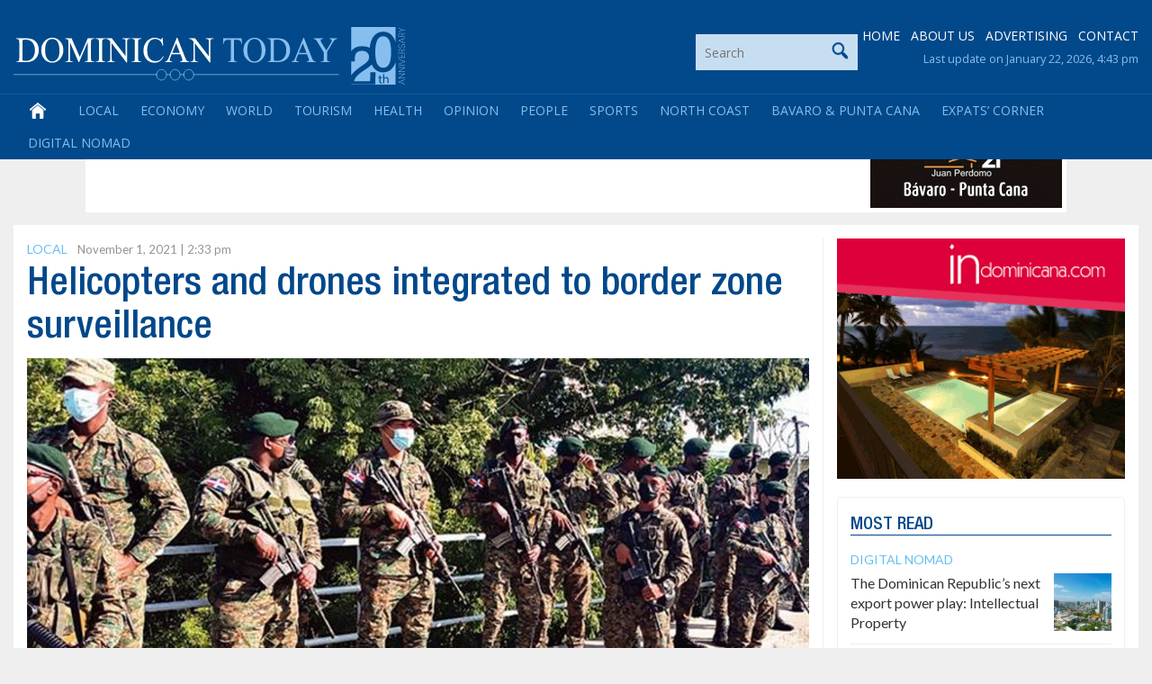

--- FILE ---
content_type: text/html; charset=utf-8
request_url: https://www.google.com/recaptcha/api2/anchor?ar=1&k=6LdzfT0UAAAAAEBCImRDcoCYUpaTSHO6GO0hK7UT&co=aHR0cHM6Ly9kb21pbmljYW50b2RheS5jb206NDQz&hl=en&v=PoyoqOPhxBO7pBk68S4YbpHZ&theme=light&size=normal&anchor-ms=20000&execute-ms=30000&cb=1yk77ebx532j
body_size: 49480
content:
<!DOCTYPE HTML><html dir="ltr" lang="en"><head><meta http-equiv="Content-Type" content="text/html; charset=UTF-8">
<meta http-equiv="X-UA-Compatible" content="IE=edge">
<title>reCAPTCHA</title>
<style type="text/css">
/* cyrillic-ext */
@font-face {
  font-family: 'Roboto';
  font-style: normal;
  font-weight: 400;
  font-stretch: 100%;
  src: url(//fonts.gstatic.com/s/roboto/v48/KFO7CnqEu92Fr1ME7kSn66aGLdTylUAMa3GUBHMdazTgWw.woff2) format('woff2');
  unicode-range: U+0460-052F, U+1C80-1C8A, U+20B4, U+2DE0-2DFF, U+A640-A69F, U+FE2E-FE2F;
}
/* cyrillic */
@font-face {
  font-family: 'Roboto';
  font-style: normal;
  font-weight: 400;
  font-stretch: 100%;
  src: url(//fonts.gstatic.com/s/roboto/v48/KFO7CnqEu92Fr1ME7kSn66aGLdTylUAMa3iUBHMdazTgWw.woff2) format('woff2');
  unicode-range: U+0301, U+0400-045F, U+0490-0491, U+04B0-04B1, U+2116;
}
/* greek-ext */
@font-face {
  font-family: 'Roboto';
  font-style: normal;
  font-weight: 400;
  font-stretch: 100%;
  src: url(//fonts.gstatic.com/s/roboto/v48/KFO7CnqEu92Fr1ME7kSn66aGLdTylUAMa3CUBHMdazTgWw.woff2) format('woff2');
  unicode-range: U+1F00-1FFF;
}
/* greek */
@font-face {
  font-family: 'Roboto';
  font-style: normal;
  font-weight: 400;
  font-stretch: 100%;
  src: url(//fonts.gstatic.com/s/roboto/v48/KFO7CnqEu92Fr1ME7kSn66aGLdTylUAMa3-UBHMdazTgWw.woff2) format('woff2');
  unicode-range: U+0370-0377, U+037A-037F, U+0384-038A, U+038C, U+038E-03A1, U+03A3-03FF;
}
/* math */
@font-face {
  font-family: 'Roboto';
  font-style: normal;
  font-weight: 400;
  font-stretch: 100%;
  src: url(//fonts.gstatic.com/s/roboto/v48/KFO7CnqEu92Fr1ME7kSn66aGLdTylUAMawCUBHMdazTgWw.woff2) format('woff2');
  unicode-range: U+0302-0303, U+0305, U+0307-0308, U+0310, U+0312, U+0315, U+031A, U+0326-0327, U+032C, U+032F-0330, U+0332-0333, U+0338, U+033A, U+0346, U+034D, U+0391-03A1, U+03A3-03A9, U+03B1-03C9, U+03D1, U+03D5-03D6, U+03F0-03F1, U+03F4-03F5, U+2016-2017, U+2034-2038, U+203C, U+2040, U+2043, U+2047, U+2050, U+2057, U+205F, U+2070-2071, U+2074-208E, U+2090-209C, U+20D0-20DC, U+20E1, U+20E5-20EF, U+2100-2112, U+2114-2115, U+2117-2121, U+2123-214F, U+2190, U+2192, U+2194-21AE, U+21B0-21E5, U+21F1-21F2, U+21F4-2211, U+2213-2214, U+2216-22FF, U+2308-230B, U+2310, U+2319, U+231C-2321, U+2336-237A, U+237C, U+2395, U+239B-23B7, U+23D0, U+23DC-23E1, U+2474-2475, U+25AF, U+25B3, U+25B7, U+25BD, U+25C1, U+25CA, U+25CC, U+25FB, U+266D-266F, U+27C0-27FF, U+2900-2AFF, U+2B0E-2B11, U+2B30-2B4C, U+2BFE, U+3030, U+FF5B, U+FF5D, U+1D400-1D7FF, U+1EE00-1EEFF;
}
/* symbols */
@font-face {
  font-family: 'Roboto';
  font-style: normal;
  font-weight: 400;
  font-stretch: 100%;
  src: url(//fonts.gstatic.com/s/roboto/v48/KFO7CnqEu92Fr1ME7kSn66aGLdTylUAMaxKUBHMdazTgWw.woff2) format('woff2');
  unicode-range: U+0001-000C, U+000E-001F, U+007F-009F, U+20DD-20E0, U+20E2-20E4, U+2150-218F, U+2190, U+2192, U+2194-2199, U+21AF, U+21E6-21F0, U+21F3, U+2218-2219, U+2299, U+22C4-22C6, U+2300-243F, U+2440-244A, U+2460-24FF, U+25A0-27BF, U+2800-28FF, U+2921-2922, U+2981, U+29BF, U+29EB, U+2B00-2BFF, U+4DC0-4DFF, U+FFF9-FFFB, U+10140-1018E, U+10190-1019C, U+101A0, U+101D0-101FD, U+102E0-102FB, U+10E60-10E7E, U+1D2C0-1D2D3, U+1D2E0-1D37F, U+1F000-1F0FF, U+1F100-1F1AD, U+1F1E6-1F1FF, U+1F30D-1F30F, U+1F315, U+1F31C, U+1F31E, U+1F320-1F32C, U+1F336, U+1F378, U+1F37D, U+1F382, U+1F393-1F39F, U+1F3A7-1F3A8, U+1F3AC-1F3AF, U+1F3C2, U+1F3C4-1F3C6, U+1F3CA-1F3CE, U+1F3D4-1F3E0, U+1F3ED, U+1F3F1-1F3F3, U+1F3F5-1F3F7, U+1F408, U+1F415, U+1F41F, U+1F426, U+1F43F, U+1F441-1F442, U+1F444, U+1F446-1F449, U+1F44C-1F44E, U+1F453, U+1F46A, U+1F47D, U+1F4A3, U+1F4B0, U+1F4B3, U+1F4B9, U+1F4BB, U+1F4BF, U+1F4C8-1F4CB, U+1F4D6, U+1F4DA, U+1F4DF, U+1F4E3-1F4E6, U+1F4EA-1F4ED, U+1F4F7, U+1F4F9-1F4FB, U+1F4FD-1F4FE, U+1F503, U+1F507-1F50B, U+1F50D, U+1F512-1F513, U+1F53E-1F54A, U+1F54F-1F5FA, U+1F610, U+1F650-1F67F, U+1F687, U+1F68D, U+1F691, U+1F694, U+1F698, U+1F6AD, U+1F6B2, U+1F6B9-1F6BA, U+1F6BC, U+1F6C6-1F6CF, U+1F6D3-1F6D7, U+1F6E0-1F6EA, U+1F6F0-1F6F3, U+1F6F7-1F6FC, U+1F700-1F7FF, U+1F800-1F80B, U+1F810-1F847, U+1F850-1F859, U+1F860-1F887, U+1F890-1F8AD, U+1F8B0-1F8BB, U+1F8C0-1F8C1, U+1F900-1F90B, U+1F93B, U+1F946, U+1F984, U+1F996, U+1F9E9, U+1FA00-1FA6F, U+1FA70-1FA7C, U+1FA80-1FA89, U+1FA8F-1FAC6, U+1FACE-1FADC, U+1FADF-1FAE9, U+1FAF0-1FAF8, U+1FB00-1FBFF;
}
/* vietnamese */
@font-face {
  font-family: 'Roboto';
  font-style: normal;
  font-weight: 400;
  font-stretch: 100%;
  src: url(//fonts.gstatic.com/s/roboto/v48/KFO7CnqEu92Fr1ME7kSn66aGLdTylUAMa3OUBHMdazTgWw.woff2) format('woff2');
  unicode-range: U+0102-0103, U+0110-0111, U+0128-0129, U+0168-0169, U+01A0-01A1, U+01AF-01B0, U+0300-0301, U+0303-0304, U+0308-0309, U+0323, U+0329, U+1EA0-1EF9, U+20AB;
}
/* latin-ext */
@font-face {
  font-family: 'Roboto';
  font-style: normal;
  font-weight: 400;
  font-stretch: 100%;
  src: url(//fonts.gstatic.com/s/roboto/v48/KFO7CnqEu92Fr1ME7kSn66aGLdTylUAMa3KUBHMdazTgWw.woff2) format('woff2');
  unicode-range: U+0100-02BA, U+02BD-02C5, U+02C7-02CC, U+02CE-02D7, U+02DD-02FF, U+0304, U+0308, U+0329, U+1D00-1DBF, U+1E00-1E9F, U+1EF2-1EFF, U+2020, U+20A0-20AB, U+20AD-20C0, U+2113, U+2C60-2C7F, U+A720-A7FF;
}
/* latin */
@font-face {
  font-family: 'Roboto';
  font-style: normal;
  font-weight: 400;
  font-stretch: 100%;
  src: url(//fonts.gstatic.com/s/roboto/v48/KFO7CnqEu92Fr1ME7kSn66aGLdTylUAMa3yUBHMdazQ.woff2) format('woff2');
  unicode-range: U+0000-00FF, U+0131, U+0152-0153, U+02BB-02BC, U+02C6, U+02DA, U+02DC, U+0304, U+0308, U+0329, U+2000-206F, U+20AC, U+2122, U+2191, U+2193, U+2212, U+2215, U+FEFF, U+FFFD;
}
/* cyrillic-ext */
@font-face {
  font-family: 'Roboto';
  font-style: normal;
  font-weight: 500;
  font-stretch: 100%;
  src: url(//fonts.gstatic.com/s/roboto/v48/KFO7CnqEu92Fr1ME7kSn66aGLdTylUAMa3GUBHMdazTgWw.woff2) format('woff2');
  unicode-range: U+0460-052F, U+1C80-1C8A, U+20B4, U+2DE0-2DFF, U+A640-A69F, U+FE2E-FE2F;
}
/* cyrillic */
@font-face {
  font-family: 'Roboto';
  font-style: normal;
  font-weight: 500;
  font-stretch: 100%;
  src: url(//fonts.gstatic.com/s/roboto/v48/KFO7CnqEu92Fr1ME7kSn66aGLdTylUAMa3iUBHMdazTgWw.woff2) format('woff2');
  unicode-range: U+0301, U+0400-045F, U+0490-0491, U+04B0-04B1, U+2116;
}
/* greek-ext */
@font-face {
  font-family: 'Roboto';
  font-style: normal;
  font-weight: 500;
  font-stretch: 100%;
  src: url(//fonts.gstatic.com/s/roboto/v48/KFO7CnqEu92Fr1ME7kSn66aGLdTylUAMa3CUBHMdazTgWw.woff2) format('woff2');
  unicode-range: U+1F00-1FFF;
}
/* greek */
@font-face {
  font-family: 'Roboto';
  font-style: normal;
  font-weight: 500;
  font-stretch: 100%;
  src: url(//fonts.gstatic.com/s/roboto/v48/KFO7CnqEu92Fr1ME7kSn66aGLdTylUAMa3-UBHMdazTgWw.woff2) format('woff2');
  unicode-range: U+0370-0377, U+037A-037F, U+0384-038A, U+038C, U+038E-03A1, U+03A3-03FF;
}
/* math */
@font-face {
  font-family: 'Roboto';
  font-style: normal;
  font-weight: 500;
  font-stretch: 100%;
  src: url(//fonts.gstatic.com/s/roboto/v48/KFO7CnqEu92Fr1ME7kSn66aGLdTylUAMawCUBHMdazTgWw.woff2) format('woff2');
  unicode-range: U+0302-0303, U+0305, U+0307-0308, U+0310, U+0312, U+0315, U+031A, U+0326-0327, U+032C, U+032F-0330, U+0332-0333, U+0338, U+033A, U+0346, U+034D, U+0391-03A1, U+03A3-03A9, U+03B1-03C9, U+03D1, U+03D5-03D6, U+03F0-03F1, U+03F4-03F5, U+2016-2017, U+2034-2038, U+203C, U+2040, U+2043, U+2047, U+2050, U+2057, U+205F, U+2070-2071, U+2074-208E, U+2090-209C, U+20D0-20DC, U+20E1, U+20E5-20EF, U+2100-2112, U+2114-2115, U+2117-2121, U+2123-214F, U+2190, U+2192, U+2194-21AE, U+21B0-21E5, U+21F1-21F2, U+21F4-2211, U+2213-2214, U+2216-22FF, U+2308-230B, U+2310, U+2319, U+231C-2321, U+2336-237A, U+237C, U+2395, U+239B-23B7, U+23D0, U+23DC-23E1, U+2474-2475, U+25AF, U+25B3, U+25B7, U+25BD, U+25C1, U+25CA, U+25CC, U+25FB, U+266D-266F, U+27C0-27FF, U+2900-2AFF, U+2B0E-2B11, U+2B30-2B4C, U+2BFE, U+3030, U+FF5B, U+FF5D, U+1D400-1D7FF, U+1EE00-1EEFF;
}
/* symbols */
@font-face {
  font-family: 'Roboto';
  font-style: normal;
  font-weight: 500;
  font-stretch: 100%;
  src: url(//fonts.gstatic.com/s/roboto/v48/KFO7CnqEu92Fr1ME7kSn66aGLdTylUAMaxKUBHMdazTgWw.woff2) format('woff2');
  unicode-range: U+0001-000C, U+000E-001F, U+007F-009F, U+20DD-20E0, U+20E2-20E4, U+2150-218F, U+2190, U+2192, U+2194-2199, U+21AF, U+21E6-21F0, U+21F3, U+2218-2219, U+2299, U+22C4-22C6, U+2300-243F, U+2440-244A, U+2460-24FF, U+25A0-27BF, U+2800-28FF, U+2921-2922, U+2981, U+29BF, U+29EB, U+2B00-2BFF, U+4DC0-4DFF, U+FFF9-FFFB, U+10140-1018E, U+10190-1019C, U+101A0, U+101D0-101FD, U+102E0-102FB, U+10E60-10E7E, U+1D2C0-1D2D3, U+1D2E0-1D37F, U+1F000-1F0FF, U+1F100-1F1AD, U+1F1E6-1F1FF, U+1F30D-1F30F, U+1F315, U+1F31C, U+1F31E, U+1F320-1F32C, U+1F336, U+1F378, U+1F37D, U+1F382, U+1F393-1F39F, U+1F3A7-1F3A8, U+1F3AC-1F3AF, U+1F3C2, U+1F3C4-1F3C6, U+1F3CA-1F3CE, U+1F3D4-1F3E0, U+1F3ED, U+1F3F1-1F3F3, U+1F3F5-1F3F7, U+1F408, U+1F415, U+1F41F, U+1F426, U+1F43F, U+1F441-1F442, U+1F444, U+1F446-1F449, U+1F44C-1F44E, U+1F453, U+1F46A, U+1F47D, U+1F4A3, U+1F4B0, U+1F4B3, U+1F4B9, U+1F4BB, U+1F4BF, U+1F4C8-1F4CB, U+1F4D6, U+1F4DA, U+1F4DF, U+1F4E3-1F4E6, U+1F4EA-1F4ED, U+1F4F7, U+1F4F9-1F4FB, U+1F4FD-1F4FE, U+1F503, U+1F507-1F50B, U+1F50D, U+1F512-1F513, U+1F53E-1F54A, U+1F54F-1F5FA, U+1F610, U+1F650-1F67F, U+1F687, U+1F68D, U+1F691, U+1F694, U+1F698, U+1F6AD, U+1F6B2, U+1F6B9-1F6BA, U+1F6BC, U+1F6C6-1F6CF, U+1F6D3-1F6D7, U+1F6E0-1F6EA, U+1F6F0-1F6F3, U+1F6F7-1F6FC, U+1F700-1F7FF, U+1F800-1F80B, U+1F810-1F847, U+1F850-1F859, U+1F860-1F887, U+1F890-1F8AD, U+1F8B0-1F8BB, U+1F8C0-1F8C1, U+1F900-1F90B, U+1F93B, U+1F946, U+1F984, U+1F996, U+1F9E9, U+1FA00-1FA6F, U+1FA70-1FA7C, U+1FA80-1FA89, U+1FA8F-1FAC6, U+1FACE-1FADC, U+1FADF-1FAE9, U+1FAF0-1FAF8, U+1FB00-1FBFF;
}
/* vietnamese */
@font-face {
  font-family: 'Roboto';
  font-style: normal;
  font-weight: 500;
  font-stretch: 100%;
  src: url(//fonts.gstatic.com/s/roboto/v48/KFO7CnqEu92Fr1ME7kSn66aGLdTylUAMa3OUBHMdazTgWw.woff2) format('woff2');
  unicode-range: U+0102-0103, U+0110-0111, U+0128-0129, U+0168-0169, U+01A0-01A1, U+01AF-01B0, U+0300-0301, U+0303-0304, U+0308-0309, U+0323, U+0329, U+1EA0-1EF9, U+20AB;
}
/* latin-ext */
@font-face {
  font-family: 'Roboto';
  font-style: normal;
  font-weight: 500;
  font-stretch: 100%;
  src: url(//fonts.gstatic.com/s/roboto/v48/KFO7CnqEu92Fr1ME7kSn66aGLdTylUAMa3KUBHMdazTgWw.woff2) format('woff2');
  unicode-range: U+0100-02BA, U+02BD-02C5, U+02C7-02CC, U+02CE-02D7, U+02DD-02FF, U+0304, U+0308, U+0329, U+1D00-1DBF, U+1E00-1E9F, U+1EF2-1EFF, U+2020, U+20A0-20AB, U+20AD-20C0, U+2113, U+2C60-2C7F, U+A720-A7FF;
}
/* latin */
@font-face {
  font-family: 'Roboto';
  font-style: normal;
  font-weight: 500;
  font-stretch: 100%;
  src: url(//fonts.gstatic.com/s/roboto/v48/KFO7CnqEu92Fr1ME7kSn66aGLdTylUAMa3yUBHMdazQ.woff2) format('woff2');
  unicode-range: U+0000-00FF, U+0131, U+0152-0153, U+02BB-02BC, U+02C6, U+02DA, U+02DC, U+0304, U+0308, U+0329, U+2000-206F, U+20AC, U+2122, U+2191, U+2193, U+2212, U+2215, U+FEFF, U+FFFD;
}
/* cyrillic-ext */
@font-face {
  font-family: 'Roboto';
  font-style: normal;
  font-weight: 900;
  font-stretch: 100%;
  src: url(//fonts.gstatic.com/s/roboto/v48/KFO7CnqEu92Fr1ME7kSn66aGLdTylUAMa3GUBHMdazTgWw.woff2) format('woff2');
  unicode-range: U+0460-052F, U+1C80-1C8A, U+20B4, U+2DE0-2DFF, U+A640-A69F, U+FE2E-FE2F;
}
/* cyrillic */
@font-face {
  font-family: 'Roboto';
  font-style: normal;
  font-weight: 900;
  font-stretch: 100%;
  src: url(//fonts.gstatic.com/s/roboto/v48/KFO7CnqEu92Fr1ME7kSn66aGLdTylUAMa3iUBHMdazTgWw.woff2) format('woff2');
  unicode-range: U+0301, U+0400-045F, U+0490-0491, U+04B0-04B1, U+2116;
}
/* greek-ext */
@font-face {
  font-family: 'Roboto';
  font-style: normal;
  font-weight: 900;
  font-stretch: 100%;
  src: url(//fonts.gstatic.com/s/roboto/v48/KFO7CnqEu92Fr1ME7kSn66aGLdTylUAMa3CUBHMdazTgWw.woff2) format('woff2');
  unicode-range: U+1F00-1FFF;
}
/* greek */
@font-face {
  font-family: 'Roboto';
  font-style: normal;
  font-weight: 900;
  font-stretch: 100%;
  src: url(//fonts.gstatic.com/s/roboto/v48/KFO7CnqEu92Fr1ME7kSn66aGLdTylUAMa3-UBHMdazTgWw.woff2) format('woff2');
  unicode-range: U+0370-0377, U+037A-037F, U+0384-038A, U+038C, U+038E-03A1, U+03A3-03FF;
}
/* math */
@font-face {
  font-family: 'Roboto';
  font-style: normal;
  font-weight: 900;
  font-stretch: 100%;
  src: url(//fonts.gstatic.com/s/roboto/v48/KFO7CnqEu92Fr1ME7kSn66aGLdTylUAMawCUBHMdazTgWw.woff2) format('woff2');
  unicode-range: U+0302-0303, U+0305, U+0307-0308, U+0310, U+0312, U+0315, U+031A, U+0326-0327, U+032C, U+032F-0330, U+0332-0333, U+0338, U+033A, U+0346, U+034D, U+0391-03A1, U+03A3-03A9, U+03B1-03C9, U+03D1, U+03D5-03D6, U+03F0-03F1, U+03F4-03F5, U+2016-2017, U+2034-2038, U+203C, U+2040, U+2043, U+2047, U+2050, U+2057, U+205F, U+2070-2071, U+2074-208E, U+2090-209C, U+20D0-20DC, U+20E1, U+20E5-20EF, U+2100-2112, U+2114-2115, U+2117-2121, U+2123-214F, U+2190, U+2192, U+2194-21AE, U+21B0-21E5, U+21F1-21F2, U+21F4-2211, U+2213-2214, U+2216-22FF, U+2308-230B, U+2310, U+2319, U+231C-2321, U+2336-237A, U+237C, U+2395, U+239B-23B7, U+23D0, U+23DC-23E1, U+2474-2475, U+25AF, U+25B3, U+25B7, U+25BD, U+25C1, U+25CA, U+25CC, U+25FB, U+266D-266F, U+27C0-27FF, U+2900-2AFF, U+2B0E-2B11, U+2B30-2B4C, U+2BFE, U+3030, U+FF5B, U+FF5D, U+1D400-1D7FF, U+1EE00-1EEFF;
}
/* symbols */
@font-face {
  font-family: 'Roboto';
  font-style: normal;
  font-weight: 900;
  font-stretch: 100%;
  src: url(//fonts.gstatic.com/s/roboto/v48/KFO7CnqEu92Fr1ME7kSn66aGLdTylUAMaxKUBHMdazTgWw.woff2) format('woff2');
  unicode-range: U+0001-000C, U+000E-001F, U+007F-009F, U+20DD-20E0, U+20E2-20E4, U+2150-218F, U+2190, U+2192, U+2194-2199, U+21AF, U+21E6-21F0, U+21F3, U+2218-2219, U+2299, U+22C4-22C6, U+2300-243F, U+2440-244A, U+2460-24FF, U+25A0-27BF, U+2800-28FF, U+2921-2922, U+2981, U+29BF, U+29EB, U+2B00-2BFF, U+4DC0-4DFF, U+FFF9-FFFB, U+10140-1018E, U+10190-1019C, U+101A0, U+101D0-101FD, U+102E0-102FB, U+10E60-10E7E, U+1D2C0-1D2D3, U+1D2E0-1D37F, U+1F000-1F0FF, U+1F100-1F1AD, U+1F1E6-1F1FF, U+1F30D-1F30F, U+1F315, U+1F31C, U+1F31E, U+1F320-1F32C, U+1F336, U+1F378, U+1F37D, U+1F382, U+1F393-1F39F, U+1F3A7-1F3A8, U+1F3AC-1F3AF, U+1F3C2, U+1F3C4-1F3C6, U+1F3CA-1F3CE, U+1F3D4-1F3E0, U+1F3ED, U+1F3F1-1F3F3, U+1F3F5-1F3F7, U+1F408, U+1F415, U+1F41F, U+1F426, U+1F43F, U+1F441-1F442, U+1F444, U+1F446-1F449, U+1F44C-1F44E, U+1F453, U+1F46A, U+1F47D, U+1F4A3, U+1F4B0, U+1F4B3, U+1F4B9, U+1F4BB, U+1F4BF, U+1F4C8-1F4CB, U+1F4D6, U+1F4DA, U+1F4DF, U+1F4E3-1F4E6, U+1F4EA-1F4ED, U+1F4F7, U+1F4F9-1F4FB, U+1F4FD-1F4FE, U+1F503, U+1F507-1F50B, U+1F50D, U+1F512-1F513, U+1F53E-1F54A, U+1F54F-1F5FA, U+1F610, U+1F650-1F67F, U+1F687, U+1F68D, U+1F691, U+1F694, U+1F698, U+1F6AD, U+1F6B2, U+1F6B9-1F6BA, U+1F6BC, U+1F6C6-1F6CF, U+1F6D3-1F6D7, U+1F6E0-1F6EA, U+1F6F0-1F6F3, U+1F6F7-1F6FC, U+1F700-1F7FF, U+1F800-1F80B, U+1F810-1F847, U+1F850-1F859, U+1F860-1F887, U+1F890-1F8AD, U+1F8B0-1F8BB, U+1F8C0-1F8C1, U+1F900-1F90B, U+1F93B, U+1F946, U+1F984, U+1F996, U+1F9E9, U+1FA00-1FA6F, U+1FA70-1FA7C, U+1FA80-1FA89, U+1FA8F-1FAC6, U+1FACE-1FADC, U+1FADF-1FAE9, U+1FAF0-1FAF8, U+1FB00-1FBFF;
}
/* vietnamese */
@font-face {
  font-family: 'Roboto';
  font-style: normal;
  font-weight: 900;
  font-stretch: 100%;
  src: url(//fonts.gstatic.com/s/roboto/v48/KFO7CnqEu92Fr1ME7kSn66aGLdTylUAMa3OUBHMdazTgWw.woff2) format('woff2');
  unicode-range: U+0102-0103, U+0110-0111, U+0128-0129, U+0168-0169, U+01A0-01A1, U+01AF-01B0, U+0300-0301, U+0303-0304, U+0308-0309, U+0323, U+0329, U+1EA0-1EF9, U+20AB;
}
/* latin-ext */
@font-face {
  font-family: 'Roboto';
  font-style: normal;
  font-weight: 900;
  font-stretch: 100%;
  src: url(//fonts.gstatic.com/s/roboto/v48/KFO7CnqEu92Fr1ME7kSn66aGLdTylUAMa3KUBHMdazTgWw.woff2) format('woff2');
  unicode-range: U+0100-02BA, U+02BD-02C5, U+02C7-02CC, U+02CE-02D7, U+02DD-02FF, U+0304, U+0308, U+0329, U+1D00-1DBF, U+1E00-1E9F, U+1EF2-1EFF, U+2020, U+20A0-20AB, U+20AD-20C0, U+2113, U+2C60-2C7F, U+A720-A7FF;
}
/* latin */
@font-face {
  font-family: 'Roboto';
  font-style: normal;
  font-weight: 900;
  font-stretch: 100%;
  src: url(//fonts.gstatic.com/s/roboto/v48/KFO7CnqEu92Fr1ME7kSn66aGLdTylUAMa3yUBHMdazQ.woff2) format('woff2');
  unicode-range: U+0000-00FF, U+0131, U+0152-0153, U+02BB-02BC, U+02C6, U+02DA, U+02DC, U+0304, U+0308, U+0329, U+2000-206F, U+20AC, U+2122, U+2191, U+2193, U+2212, U+2215, U+FEFF, U+FFFD;
}

</style>
<link rel="stylesheet" type="text/css" href="https://www.gstatic.com/recaptcha/releases/PoyoqOPhxBO7pBk68S4YbpHZ/styles__ltr.css">
<script nonce="97uKUH5waGsU9ehwJGEqbQ" type="text/javascript">window['__recaptcha_api'] = 'https://www.google.com/recaptcha/api2/';</script>
<script type="text/javascript" src="https://www.gstatic.com/recaptcha/releases/PoyoqOPhxBO7pBk68S4YbpHZ/recaptcha__en.js" nonce="97uKUH5waGsU9ehwJGEqbQ">
      
    </script></head>
<body><div id="rc-anchor-alert" class="rc-anchor-alert"></div>
<input type="hidden" id="recaptcha-token" value="[base64]">
<script type="text/javascript" nonce="97uKUH5waGsU9ehwJGEqbQ">
      recaptcha.anchor.Main.init("[\x22ainput\x22,[\x22bgdata\x22,\x22\x22,\[base64]/[base64]/[base64]/[base64]/[base64]/UltsKytdPUU6KEU8MjA0OD9SW2wrK109RT4+NnwxOTI6KChFJjY0NTEyKT09NTUyOTYmJk0rMTxjLmxlbmd0aCYmKGMuY2hhckNvZGVBdChNKzEpJjY0NTEyKT09NTYzMjA/[base64]/[base64]/[base64]/[base64]/[base64]/[base64]/[base64]\x22,\[base64]\\u003d\\u003d\x22,\[base64]/w4nCsjogA8Kob8Kiw7nCjH4HYGjChzRlesKoIMKKw71dAiTClMOuGglxUSJdXDJnOMO1MVzDtS/Duk4/wobDmH5Iw5tSwp3CoHvDng9tFWjDhcOaWG7DqWcdw43DuBbCmcOTXMKtLQpaw6DDgkLCs2VAwrfCmsOFNsODMsOnwpbDr8OCeFFNOmjCt8OnJx/Dq8KRMcKUS8KaawnCuFBYwozDgC/ColrDojQgwrfDk8KUwp/DrF5YY8Ocw6wvJRIfwotdw5g0D8OQw4c3woMFPm9xwq5HesKQw5XDjMODw6YSKMOKw7vDtsO0wqotKCvCs8KrcsKLcj/DiRsYwqfDlgXCowZRwqjClcKWNcKlGi3CocKXwpUSC8OLw7HDhRYkwrcUGcOZUsOlw47Dm8OGOMK/wqpABMO4EMOZHWRywpbDrQTDrCTDvhXClWPCuAZJYGQ5TFN7wpfDosOOwr11bsKgbsKGw5LDgXzChsKzwrMlOMK/YF9Zw4c9w4gJNcOsKhQ+w7MiM8KjV8O3ai3CnGpdVsOxI0PDtilKAMOmdMOlwqFcCsOwccOWcMOJw74JTAAuQCXCpHLCjivCv0J7E1PDncK8wqnDs8OiBAvCtBrCqcOAw7zDpirDg8Obw6xvZQ/Ck210OGfCg8KUel9yw6LCpMKCUlFgdMKFUGHDrMKYXGvDjsKnw6x1J2dHHsOzLcKNHBtpL1bDvH7Cgiouw4XDkMKBwo18Sw7CtmxCGsKcw67CrzzCnXjCmsKJf8KswqoROMKTJ3xow4h/DsO/OQNqwrzDhXQ+QkxGw7/DqGY+wowcw4kAdFccTsKvw4Bzw51ic8K9w4YRPMKDHMKzChTDsMOSXDdSw6nCsMOJYA86CSzDucOdw457BRYRw4oewojDusK/[base64]/[base64]/[base64]/w7XDkknDrsKCKMOZcsKWXcOuwrPDl8KObMOtwqrChsO3fsKrw57CjsKaBRDDlCrDhV/Dpw5eVDQbwpLCsgzDp8OBw4LCvsK2wqVbO8OQwrNmASdXwqx2w5kPw6fDsnIrwqXCmz8OGcOUwrDCosK1fnrCssOQFsOCOsKHPj82TEbCiMKOe8Kpwqh/w4nCuC0AwoAzw7vCoMKyYEtzQDAuwrzDtSjCmW3CnETDqsOiMcKDw73DhiLDmMK2VjLDvD5Iw6QSa8KAwo/Ds8OpA8O8wqHCjsKELVDCqFzCvRfCkV7DqCoOw5AuVsOWfsKIw7ICRMKxwp7Ch8Kuw5oEJ2rDlMOhCEIWIcO/dcODfQHCv0XCo8O7w5AdGW7CkC9gwqAnOcOGXnpfwqDCgcODDcKpwpLCqilyIcKTdkowTsK3cR7DjsK1eFzDrMKnwpMbdsKnw6bDk8OnH1ItWxXDrHsMf8K+QDrCrsOXwpXCtcOiP8KCw7xHYsK/UcKdek0aKi/DmjBtw5szwoLDg8OTJ8OPTcO4e0RYUzTCgnEtwobCqU3Dtw9+f2gdw6tRc8KWw6RbVibCisOZZMKlE8KdMcKDQlhFYBjDjWzDp8OaVMKSYMO5w7vChk3CscKNbncdKFTDnMKlcQskAEYmOMKqw7/DmzHCohvDhksCwqgjwr7DsD7CiTkfcMOLw7bDlmPDlMKcLxnCjDpiwpTDk8OTw49Bwp41fcOLwojDi8KgBnoONRnCr34ywoo/wrJjM8Krw47DkcOuw7Utw4MOcnsTQVXCp8KNDybDgsOtQcKUcx3CocKdwpXDk8KPDsOewoYbTw0dw7HDp8OdWX7CocO5w5zCqMO8woIcAMK8Y0gFLVgwIsOtacKwS8O3BSDDtBPDjsOaw49+azbDj8OPw7XDuCNvVsOZwrF9wrFuw5U/w6DCl2gJWhnDqUrDsMOdG8Ozwp56wqDDvcOzw5bDu8KDFjlEXG7Dh3QIwr/DhhcGCcO6N8Kvw4bCncORwoLDnsKTwpMkY8OjwpLCsMKSesKRw5oZasKfw6jCqsO2fsK+PCzCrznDpsOsw7hAXWUEasKLwpjCmcOEwrFPw5Row6I2wpR3wp1Sw6NhCMKeL2Elw7rCgsOzw5LCpsKYTAZiwp/[base64]/cHjCs0jChMKlw6LDqSbCiSY+w4cpM3fDhcKUw5rDvcOVR03Dgz/[base64]/Cgh7CtBTCpw/CkE7Cj8KFDMO0RH8jC2N2FsOjwpBJw4A7AMKvwo/[base64]/[base64]/[base64]/CicOiw5DDjsKSwp1FwppxX21Bwo8jBcOSNsOaw7g4wo/CvcKJw7sdDG3Dn8Ofw4rCpFzDicKMMcOuw5jDrMObw6HDnMKMw5DDjjMbPlw7D8OtMxnDpDXCiQYhdGUUccOyw5vDqMK5XcKtw6o/[base64]/[base64]/Ds2jChWnCo1vDrVAxLy7CqsKyw717AcKbGiYNw7FQw5Mfwr7DixwJEsOhwpXDjMK2w7zDpcK7NsKBLsOJHMO8QsKgAcKPw77CisO1bMKpYXU2wpbCqcKmPcKcRsO/GizDrw7CtMObwprDlMO2JyxUw7XCrsORwrxaw4bCh8OnwpLCl8KaIHDDgUvCrWbDhFzCsMK0LG7DkypfYMOFw5g5PsOCAMOfwooGwojDoUXDlQQXwrXCncOGw6EOVsKqGysYYcOmHETDuhLDpcOATgMbYsOSSjddwrhvTTLDgn82bWjCo8Osw7EPFE/Dvk/Dg0zCuTADw4IIwoTCnsOcw5rCh8KFw7jDrnnCisKhAlbCucObC8KCwqIdO8KKbsOyw6kIwqgecgHDgjvCl3MrYMOQIT3CgE/DrFkFKDtSw58QwpdNwpwKw53DlGjDlcK2w4kNYMOSBkLCjxQowqLDjsKEVWVMXMOnGMOfcmzDn8KjLQFRw70RPsKnT8KkPVV+a8Osw4vDlwRqwrU/wofCllLCly7Cpg8iTnbCm8Oswr7ClMKWaXXCjcOZVAARP3oDw7vCvcKracKNKS7CvMOARBNbdC4bw6k7WsKiwrHCmcOVw5R5c8O+b0Y3wpnCmXpoW8K7w6jCrhMmQx5fw7PDisO8AMOqw5PCvTkmK8KIHA/DpU7Dvh0cw4MbTMOvcsO2wrrCuBPCmgo7NMOZw7NCYsKvwrvDocKWwp8/MHwMworCpsOpYBJVEj/ClzEKbcOBesKjDVwXw4rCuQfCvcKEQ8OlVsKbHcOQR8KWGsK0wrUMwrk4EwbDj1gROmfDkjPDkQETwpYRDCB0YjofagLCscKISMKLBcKYw7/[base64]/Co8KQw7DCrXrDlC3CtsKNwq0ew77CusOOAjrCjR7CuW/[base64]/CnUlLw6wbwprDlk9uA2DDvm7Cr8K3w5ZHw59BGMKSw6TDimfDs8O1wrlEw5vDr8OUw6nCuArDr8K3w7M0U8OxSg/[base64]/PWtfwrzCn8KcfcKCbsKnwrDCvcO9w4VtbC8+acOpWBRzJwAtw7/[base64]/[base64]/DhEU+woYnwoRIw6LDlCUtw5nDqcOhw7MiwpnDk8KAw5ktesO6worDgzlEQsK/OcOkBSAew71fZiDDmsK/UsKSw7MNYMK7WHrDv2/CqsKlw5HCusKwwr8oKcKsUsO6woHDtcKbw5BWw5zDozPCrMKjwrpyUyRVDy0Hwo/[base64]/Dk0tNUQfCq8K9wrrCpcOfwp3Do8KPw6/CgsKmwrEBNkzChsKXNic9CsOmw4g5w6LDnsOMw6PDlEnDl8O9wrXDoMKZwr0oOcKIE0/[base64]/Dj8OYDsOxwqHChxnDlXktw7zDtyN0ag5dHWzDjTZ7L8O0UwPCksOUw5ZQJg02wrAbwo4uCBHCiMK/U19WCjJCwpvCu8KvNXHDvCTDn186F8OORsK1w4QSwqjChsKAw6nDgsOawpgUW8K4w6p9OMK1wrLCsEbDl8KNwpjCkC4Rw7bDmGHDqiHCvcOfIi/DoE8dwrLCilJlwp3DrcKWw4DDlBnDosOWw4V4wrjDmkrCgcKAKQ8Bw5nDjB7Dj8KDV8KuZcOAGRzChVFEUMK6asO0BwrCl8Oow7RCDFfDi0IxZ8KZw6XDiMOEQsK5BMK6KMKVw6rCpEnDgxPDp8OyfcKnwoJbwqvDnB5+Vk7Drw3CiFBMC0ZjwprCmX/DvcK5JAPCm8O4QsK1XMO/Mm3Ck8O+wqLDvcKDJQfCoGrDmlQSw6XCg8KDw4/Cm8K/wpJPQgTCu8KZwrZ9FMO6w6DDi1LCvcONwrLDtGJ7YcOtwokOL8KnwoHCsXoqM2/Dp1QUwqfDncKxw7wgWy7CvlN/w7XCk1YbYm7Do2Jla8OHwrpNI8OzQQkqw77CmsKmw7fDg8ONw7TDgXnCisOtwr7CrGTDqcOTw5XChsKDw4NQOAPDpsK/wqLDkMOpOwBnHG/DlMKfw6kabMK1eMO+w7VSI8Ktw4VSwpPCq8Olw7TDmsKSworCsEHDpgvCknTDh8OVaMKRUMOMdcOOwpbDnsOqNXrCs2FIwrw9wrAIw4rCncK/wol3wrnDq1sdcnYFwocww6TDni7ClGNzwpzCkBhOAXzDjVVyw7fChzjDv8K2WmFvRcO9w6zCisK6w6AndMKEwqzCuxjCoinDgnA6w55HOV11w5BDw7M1w54eScKpYyfCkMKDcAHCkzHCmCjCo8KfESxuw6LCoMKfCx/DvcKlH8K2wpYgLsOCw68uGyJXCFIJwofChsK2WMKBw4jDvcOaXcO2w6hGD8O/CUDCjX/Dtk3CqMKSwo3DgiQFwo4DOcKiKcKCOMKBAsOLfxnDhcKTwqomL1TDgw9+w7/CrA1+w6trWnofw7QFwoZdwqvCkMOfP8K2cm0PwrA5S8KvwojDgMK8Y2bCjD4WwqcYw5HDjMOOHmrDicOtcEfDi8KZwrzCtsK8w4jCs8KGDsONJkXDscKcAcKnwoYJRhzDjsK0wps8JcKkwonDh0Y/R8OuJ8KPwr/CtsKwCiHCscKHLcKkw7DDo1TCnxjDusOPHxlcwofDucONIg0Nw553woEYEcOgwpJJb8KHwo3CsWjCt0ofQsKdw6HCp3x6w7HCvHxAwpIUwrMQw5YBdUTDtwrDgmbDn8OqOMOEN8K9wpzCjcKFwqJpwpHDhcKXSsO1w6hRwoFJUDQXEj80wpnCs8KBAx/[base64]/[base64]/wqHCtFkLw7HChHtjBsKHewfDucKQwpbDvsOIEyNBC8OKVVvCqik5wpLDgsKGdMOXw7rDlynCgg/DvzDDmi/[base64]/wqQUZhTCo8Kgw75ow6QyfnHDrFh/wootwpTDsy/DnMKTw4FrBzXDhR3DvsKFIMKZw5J2w4YHF8Oyw7XCmHLDmx7Ds8O0RMODVlrDiR8kDsOROEo8wpvCt8OjdB7DvcK2w78ZXzDDicK/[base64]/CgMK1wqzDiHIQw6jDqnLDlsOcw6jClQfCh3bDusOfwowuP8ORQ8Kxw7A+Gg3CsRB1WcOMwphwwq/CjVvCiB7DvcO5w4DDnkLCicO4wp7Dg8KBEHMJJ8OewrbCl8OWF3nCnCrDpMKfBkTDqMK5TMOvw6TDnV/DtsKpw6XCsR8jw5wvw5PDk8OVwpHCsjYIfgnCi1DDn8KyecKRPi0eZihvL8K6wrN/w6HCv3Ukw6FuwrdrGnF9w4sOGjTCnGPChUBgwrUJw4fCpsK/JcK6DBsSwqPCssOIBQV6wrpTw5N6YyPDmcOww7MvbMOAwq3DtTxZF8OFwoPDuEsNwqlUDsKQGmzDkWnCncOqwoVVwrXCicO5wr7Cv8KZL3bDtMKzw6sROsOEwpDDgDh0w4BLFzV/wrcFwq3Cn8Kodgtlw6pIw4nDq8KiN8K4wopyw6EqL8KVwoQYw4bDhyVke0VFw4Rjw7zCpsK4wrLCllxMwqhRw6bDikzDrsOrwrcya8OFOBbCiEsJUn3DjsKHOcKzw6lKQU7CqScWWsOnw7/Co8KJw5vCocKCwr/CjMOiNw7CmsK1acKgworCmhYFJcOGw5jCkcKLw7zCuVnCp8K7DTZ8TcOqMsKiew5iJ8OiDkXCp8O5FhY3w7sGZnF7w5zCgcOyw4vDhMO6bQkbwoQ3wr4ew4rDvSpywoUEwrLDucOlbsKqwo/[base64]/e3XCo3o+acKWwpXCmzsxd1HCqsKKw6VJClYww5nDkhjDiWIgJ3NTw6LCqSwGRlFjMDvCvEUDwpzDrErDgwvDncKiw5nDpXUkwoljYsOow77DssK2wo/DqWgLw6puw73Dr8K0JEMHwqLDi8Oyw5rCuQHCqcOrIlBcw714QyVRw5vDnjMXw7xUw7AKWMK3WUE7w7J6cMOGw5InAcKuwpPDlcOHw5E0w5XCjsOQdMK3w5TDvcOsDMO1QsKMw7RHwoTDixluERDCpBwDPTjDlcKfwp7DtMKLwobCgMOvwq/CjXcxw5LDq8KIw5fDsBIJC8O1eyoiACTDjRDDp0XCo8KRT8OneTkDAMOpw6t6e8K1BcOAwp4RFcKVwrPDt8KNw7cjYV4Pe1Yowq/[base64]/[base64]/DtMKGIU3CgzBHGhzDuMOIwpkwwqTCrALDpMK0w6jCgcKBflRrwq5Cw7QENMOIYMKaw6LCisOiwr3ClMO2w6gdcVnCkWpJKF5Pw6tiO8KTw559wpZgwr3Dv8KkXMOPKTLCuEbCnXLCscO0Z2Ebw5PCqMONbEbDuUE7wrrCrMKsw4/Dq1c1w6I0GE7DuMOMwrFmwotcwq46wqrCjhXDocOKeT7DvnkPHzjCl8O0w6zDm8KHaVUgw6PDrMOuwo5rw7YGwp8CamTDm0/DgsOTwojDosOaw6clw5rCtm3CnyRlw5PCm8KNXGFjw5k5w6/CtU5Sc8OcfcORUMKJaMOBwrjCsFzDucOuw6DDkVYIO8KLJcO5PU/DjRtracKyfsKFwpfDtn4+eCfDo8KzwonDt8OzwrAIFFvDjAvChAJcP304wp9eScKuw7PDtcK2w5/ChcOyw4bDqcKLE8OJwrESPMKlCi80cUfCmcO7w5IBwrwmwqxyecOIworCjBRCwp95fVNMw6tWwqlqXcKcbsKdw5LDlsOYw71Pw6rCpcOzwqvDu8OKTDHDjybDuRMObzZkJnrCusOUZsKUV8KsN8OIFcOHZsO0JMOTw5HChgEzF8KAbWclw4XCmBvDkcOBwrHCug/[base64]/[base64]/[base64]/CnGLCjB7Dt8KYGVrDkh9LPBfDh8KjwoHCiMKhesO+AkBqwos1w5LCjsKsw4fCpTQTVXR/HDVLwp5SwpQBwo8oVsKHw5U6wpoLw4PCq8KZG8OFMC0/HjbDjMOMw5gTN8KMwqw3HsK0wr4SXcObEsOXR8O3A8OjwpnDjybDgcKyW34tO8OMw4BlwrrCsUh/UsKKwrQ2ABPCm3sKPRRISDHDiMKfwrjChnvCo8Kmw7gCw5kgwqQtacO/wrMsw58zwrzDlDp6CcKvwqE4wocjwrrChhEtc1bCjsO2Sgcpwo/CtsOWwr/[base64]/CmnoIw4MAw7ARwpbClMOMw5bCsSBmw6YXYMKDbcOlQ8KOeMKkR2/CpCBlUi58wqrCosOpU8O+AizDksKOA8OhwrFzwpXCrl/CucOLwqfCrTvCosKcwpzDkn7DmDXCqsOKw6PDkMOAJ8OYFsKew6dyPcKxwoQKw6rDssKvWMOXwrbDh1JzwrnCsRkVw49UwqTCjw4Uwo/DsMOTw69bNcKTUcOUcAnCgQt9VGY3OsO3bsK+w7UNPk/DjjHCjHXDscOFwrXDmx1CwqjDtnnCpjvCrsK4VcOHa8KuwqrDmcO1TcKmw6rDiMKlacK6wrBVwp4fD8KAOMKtVcOww4AECl3CicOZw7/DsGR4JUbCk8OZUsOywqV1EMKUw5nCs8K4wrvCk8Kuwo/CrzDCi8KqS8K+DcO/W8OvwoonDMOqwo0Mw6xCw5wrSE3DssK2TcODVhHCn8K/w4LCogk1wrgKBkoowqrDszHCv8Kiw7cdwqR+E3PCmMO1ecKtYjcoZMOkw7XCiDHDmnnDrMKbZ8KOw49Zw6DCmD0ew78KwonDlMObb2AYw5VRH8K8B8OabCx4w7DCsMOBQANwwpLCj3Qww5BsKcKlwpwSwrJMw7g7AcK4w6Uzw4gGOShIcsOAwrwhwp/CjVsmRE3DoyF2wqbDjcOrw4VywqnCpl11c8OcScOddxcowoIBw4nDjcOiB8ONwpUpw7ItVcKYw70tbRp4PsKuNcKIw4PCtsOybMOSUz/Dr3pjHn4ndlNdwqbCh8O7F8KwG8O1w73DqDHCs2rCvg4hwo9uw7PCoU8pPg9AYcOncjVdw5LCtHnCmsKFw5x+w4rCr8KYw4nDicKyw7YzwofCsktJw4fCgsKEw6nCvsOyw6HDjDYWwrB/w4vDiMOAwpLDl13Dj8O/w7ZGJCUcBV7Dq3FJIDbDtwbDvBlEdcKvwr7DvG/ClgVKOMKsw7tNC8OfGwTCtMK3wrpwL8OlJw/CtMKkwqzDjMOIwqnCmgzCgks1SxJ3w5TDnsOML8K7N2RcK8OCw4pww4/CscOOw7PDl8KowpvDkMKhDlfCimkCwrlBw6LDssKuWzHDvAlNwqwxw6TDkcOFw5XCnm0IwonClgwswqFrKVHDj8Kjw4bCkMOVACJkVG1uwq/CgcOnIEfDvAYOwrLCi2xewo3DlMO+emrDlxvCil/[base64]/CgcOWccKBwo1gSQjDlBbCu0xxwo5qLBdjw7hxwrDDvMKzMUHCn37Ch8OvShnCjCHDgMO9wpklwoHDr8OME3jDt2VrMQLDicO/wqXDvcO+woNaSsOKRcKdwqdMES8+VcKXwp8Ew7YIFnYQGjAxU8Khw5YCIh5RTSnCt8OOGsOOwrPDhWvDkMK3aDrCkyDDk3pnd8Kyw5Ijw57DvMKAwqBfw7EMw7EwFjkwLWAWE1bCq8KzYsKCBQgGA8OSwpsTecOiwr8/YcKiEQJzw5ZqJcOYw5TCl8OpHkxKwoRCwrDCsDPCisOzw7F4F2TCncOgw4fCgxZHCsK4wq/DllzDq8KAw6Elw4hYNVbCvsKzw43DrnjDhMOFW8OCNyR2wqjCmR4cZXodwo5Zw7DCsMOVwp3DhsK6wr3Dsk/DgcKlw6Q/[base64]/CssOfw7zCuTwVWsO2w6rCiMO+NVXDqsO6wpECw5jChsOFCsKIw4DCv8Kpw7/CjMONw5nCq8OlfMO+w5XDp0BIOU3CuMKGwpvDqMOZFT4GM8KmcxxDwqQow53Dl8OSwrXCtnTCvQgrw7dwacK2CcO3QsKvwoMnw47DlT43w61Gw4bDo8KBw4ZJwpF2wpLDtMO8QnIMw6kxGMKWT8OtWMOEQSbDvTUaSMOdw5zCiMO/wp0nwoggwpQ4wotGwpkxen/[base64]/JcK5GMOZwqXCrm/CksOTdF01w6d1K8KfSHs/C8OuNsKkw4/CusKzwovDh8K/EsKCBE9sw7bCp8OUw61+wprCoE7CiMOLw4bCmXXCuUnDoUJywqLCgQ9TwoTCpDTCgjVVwovDlDTDssO0SALCs8OfwqMuRcOsOz0zFMKUwrNBw5PDg8Ouw6TCiydcQsO2w4zCmMKRwrpwwqRwUcK7a3vDqm/[base64]/CrlUFw5TDiMKqwrhZQVjCkkE3OcKlUcOTwonDgE7CgH/DiMOAcMOMw5fDn8OHw796Xy/DjMK4AMKRw7Bce8OTw71hwpbCu8KiZ8Kzw7VUwqwiZcOVXHbCgcOIw5dTw6LCrMKVw53DucO9TjjDhMKzYjDCu3zDsWjCq8Kiw7QPXcOhSn9gKw04Kk8zw73DoSEcw6TDhWXDssKhwps3w7zCjl0iDwbDoFgbF0LDhzUGw48CB27CqMO+wq/CqRRsw6t5w5DDpsKcwp/Cj1XCscKMwo4HwqTCqcONYsKcDDUmw4MVRMKfaMKlWyNOLsK5wpHCsRzCmlpSwoQeBsKtw5bDrMOUw4pCQMOLw7fCjV/CnmkMZGsZwr9mKWbClsKPw5RiFSxsUFkBwpVxwrI0DcKkOhNQwqUew4t0RCfDqsOfw4J3w57CnxxWbsOPOl9bbMK7w57DqMOAMsK4BMO8RsKQw7AUCG5PwoxOfWjCkBvDocKsw5w6wrsWw7k7ZXLCpMK7USouwprCnsK6wqUuwrHDvsO/w5RLXUQmw5QywoLCtcKbWsOjwqptRcOvw6VtCcOGw4ZHCjzCsn3CiRjDgsK6U8O/w5PDkRJcwpQcwpc/w4xbw7t4wod9wp0Lw6/[base64]/DmDjDosOhcsO1cHLDvEjCinjDvwjCosOlIz9JwpJHw7/Dj8KMw4bDjVvCjcOVw6rCvcO+Vg/CmTXDvcOxCsK8csOQdsOyZsKRw47DuMODwoMaIBrDrQ/CscKeVcKiwqPClsOqN2J/QcOSw65pcyM4w59tOiDDm8OjL8KXw5oMU8Kuwr92w4/[base64]/OW8ZDsOHwqQ4woTCvMOELsKuwrZow5o8PxZTw6gKw7Y5F29wwokVw43CrMOdwrnDlsOBKE7CuUHDn8KRwo4+wol0w5kLw4gowrlbwp/CqsOVW8KgVcK1fkAvwqDDqMK9w57DucO9wphnwp7ClsOpFWYbJMKEesONHUxZwpTDksOcAsOSVSo9w6rCo2PCnWh5KcKyTBZMwpDCocK8w6HDgExywp4CwoTDj3vCnzrDscOPwoLDjxBMUcKmwrnCpg3ClxQ+wrxiwqPDgcK/[base64]/w40WPMOqMkPChcKqwrTDnELCgERBwrlDKG0wSk4kwqM0wrHCtCd2LMKhw7JUd8Kkw4nCosO0wrzDlzxjw7t2w4cewqpJQQTDhQ0+esKsw5bDqCXDnV9NFE3ChcOfLMOaw5jDjy3DsypmwpM7wpnCuA/CpivCvcOQGsO+wrctfXfCn8OkSsK0TsKiAsOvaMKoTMKkw6vCqgRGw6tZI1MtwoZPw4MXNEE8MsK9K8Okw7TDvcKqfVzCiGtCchbClR3CoFnDvcKdasKzCkHDjV8edMKLwq/[base64]/DgQzCjcKXVnbCugfCtcKPIDR2UQQeWMKiw6J9wrdcJxDDo0Yxw43DjAZCwqjCpB3CssOMZSBiwoQYUFc9w6RMXMKQfMK/w4FqSMOgCzzCmXx7HibDh8OoIcKydlQxQiTDn8OJEQLCqiHCh1nDtjsQwqDCv8O+csOTw7HDn8Ozw4vDoEkHw53CvXPDjg/CgA1mw7cSw6jDhMOzwrvDu8OjQMK/w7nDpcOLwpfDjWV6RjnCtMKfSsOlwp1eWn1Bw5VtFGzDgsODw6rDvsOwMV7DmhLDg3HCvsOAwoAEHgHCh8KWw5cGw7/CkEYMD8KLw5c4F1nDskxIwp7Cl8OlAcORU8KDw6pCVMKqwqLCtMOxw5YsMcONw6TDl1t+SsKXw6PCjw/Cv8Kmb1F2d8O3JsK2w7lPJMKww5klBFFhw5ADwoJ4w6TDkFzCr8KSCHp7wpM3w7Ypwr4zw59VAMKwQ8KPYcO/[base64]/[base64]/wqbDijvDm0IbwoRSwqtmUcK+wrrCu8O/FgZJHWHDoTpfw6rDpMKAw4BSUVXDsEsKw5Z7b8OxwrrCuTIYwrpaBsOuwo4Kw4cheQBnwrA/FR0pKTvCpcO7w74IwojCmHBMW8KBScKnw6RNLgTDnj44w7F2AMKywqkKR2/DqsKCwoYwblgNwpnCpFAfLXQqwq5Ed8O6XcKNCiFQQsOmGS7DrH3Crx8AHRVFecOnw5DCiWlRw4gmOEkKw6dbPlrCrwPCgMKTYltwNcOGIcOmw54ZwoLCpMOzcnYjwp/[base64]/F2bCp3pUbMOiOcOTKsKPw651wqdaa8O+w4vCqsOSVH7Dp8KRw77CusOmw6R/wo86V187wqHDo2olOMK+H8K/W8OuwrdWUWXCkUBHRUdswqfCjMKTw4NqVcONdiZaBC4lZsOXeFMvJMOYdcOyCFs8WcK5w77Cn8OsworCu8OVdjDDjMKEwpvClRYlw6xVwqTDkwbCjlTDrcO3w63CiFoBe0ILwo8ECk/CvUfCtkk6F2tlCMOrQ8KlwozCn142NzLCrcKpw4fCmAXDtMKBw6DChj1ZwplPacKVKCsAMcOkVsKnwrzCkx/[base64]/CgcKPw6U6wp7Dn8KXcMOvw4NJw4QuEcOydSbCuH3CvV9Lwq7CisK3HCnCqWATPEbClcKMKMOzwrJew7PDjsOYCAhKAsOpPE1sQMOEd3DDpi5Hw4HCqC1OwpXCmjPClxQVwrYvwqjDucO0wqfCkBUGV8OmWsKJSTtcGBHCnQ/ChsKHw4DDvndFw63DjMKUKcKZLcKYAMKww6rCmkLDsMKZw6Nrw7d5w4vClSXCuSQ5FMOuw6LCpMKGwpMwVcOmwr/CvMOcOxvDixPDmH/DmV0MK2zDo8Olw5JMJmPCnGVtJQN5wo04wqjCjDx5NMK9w4N0YMK0Vzgjw7YHa8KTw4YlwrFTYklAVMOBwpRKZmfDvMOiV8Knw5k/LcObwqk2a0LDqVXCuwnDkCnCgGFQw61yWcOpw51nw5krZm3CqcO5McKJw4vDi1HDvRVcw47Cs17DrVDCosKkw5nCry4YS3LDtMO9wotHwpd2MsKQbHnCrMKvw7fCsjcEKE/[base64]/[base64]/[base64]/Ct8KESUHCuDo7wr7Dny0ewpx/wpQow6ITw4rDm8OAR8KDw7MWTBsleMOew4pCwqk+JD5fMCbDjU7CjkJrw5/DrwFvGVdhw4sFw7zDhcO9N8K6w4jCoMKpJ8OVKsOAwok5wq3CoFV3w51vwqQ0TcOAworCm8K4Pn3DvsKTwoFlbcKkwqHCgMKeVMObwqo9Nm/DlUF7w5/CsT3CiMOPKMOfbgUiw6/DmToxwp48bcKmPBDDssKBw5V+wpTCvcK+CcOmw6lLacKvHcOMwqQXw7pXwrrCqcObwoR8wrfCucKGw7LDmsKqBcOHw5Ihd0x0GcKvaFPCgG7DpG7Dr8OhJklwwpYgw4YJw6vDljFBw6/DosKVwrICGMO/wpvCtRonwrQhVF/CpHgGw4BiFx9ZBizDiRlpAVhzw61Bw4VJw5/CvcO2w6vDmmXDghFTw4TCsEJmaQfCg8OWVUUAw78qH1DClsOpw5XDkVvDk8OdwrQ4w53DgsOePsKxw7gCwpzDv8OrUsKVAsOcw7XCswXDk8OMR8Kiwo8Nw4RNO8OMwoZHw6cZw4bDlVPDsmDDsFtrXsKkX8ObL8KUw6otfGsSeMKaQALCjAoxLMKwwr1/IhxtwrPDsU7DiMKWQsOvwoDDq23DrcOvw7LCjUAIw5jCilPDrcOTw6p4SMKDacKNw5DClzt2I8Knwr4ZEsOmwppGwqlKenhmw77DkcODwrEGCsOQw4vClil0WsOtw6sJA8KZwpduLMK7wrHCn23CucOqQsOEKEXCqwMWw6rCuR/DsmYqw55+SRdqXBJrw7VkSA5ww57DowxZP8OWScKqChhaHyfDqMKSwogTwpnCu04vwrnCpSBVS8KlYsKFN0nCiHPDl8KPM8K9wqbDvcO8CcKKYMKRE0YSw5Nrw6XCkThHKsOmwqZvw5nCrsK/ES3CkcOuwpxXEFfCuQlGwq7DqXPDk8KgJcO+VMOKcsOCHBrDnkEBOsKncMObwoXDgEsqaMO9wrp0OiDCosOHwqLDmcO2CmExwoPCjH/DiRwxw6Zzw5ZLwpHCvhcow6IwwrVHw6rCtsOXwrQYFVFRNiJxHiXDpzvDrcOSwpc4w5JhMcKbwrVlXmMFw5c+w7rDp8KEwqJ7NnbDqcKbH8OlQsO/w5PCpMO/QHbDgwgDAcK2W8Otwp3CokMOLQskG8ONeMKjB8K2wrhpwqnCiMKuLyDCvMOTwrxXwpgRw4XCong6w41HTVQ6w7PCjGMWfH8rwqTCgE4XexTCoMOeeEXDt8Oawq5Lw41PVcKmZHllPcOQFXZVw5dUwoJ0w67CmsOiwrIHFxtGw7IgNMOPwr/CoWJuCwVPw7UeGnrCqsKNwqRPwrZFwqHDkMK3w58TwrhEwpTDhMKrw5PCk0XDkMKLbw9AIFs+wqMDwqFsa8Ocw4bDtWUYJDzDlMKXw7xtwoMqcMKUw5hucHTCrl5kwr0ow43ClA3Dl3hqw7nDvirClnvCmcKDw6Eec1onw6t5asKQe8K5wrXCjF/CvhnCmAzDk8Oyw5HDusKVZ8OmGMO/[base64]/DgwXCk8KBw5c0wrHDujfDkmdQTsK7w7F0woXDsMK/w4XCj03DrMKOw71ZdxLDmcOpw5nChV/DtcOEwrTCgTHDnsKoXMOeJmIeNXbDvT/DqMK+W8KAJMKeTlNJdyR+w6Ilw7vCp8KkG8OzK8Kuw6hlGwB6wpJAARfDiFNzd0LCoj/[base64]/DkSTDqcKLw4HDiHZoTsK8Y8OdU19NdcOGwqY4wrk0TXLDtMObaD9YCMKLwqfCgzI/w64vJFc7WGLCmU7CqMKNw6XDh8OqPgnDrMKMw6LDpMKsLgt1K0rCpcKPMnvCvApMwr9NwrMCJFXDocKdwp16SDA6WcKawoMaIMKwwplSHU8mJg7Ci3ESd8OTw7ZZw53CqVXCjMO9wrk6R8KMeCV/MWp5w7rDlMORRMKTwpXDgj0Ie0XCqVItwpNDw6DCjWJgUDduwo/[base64]/[base64]/w4LDgMKWw5nDuMOiw5IFw6pjw5nCm0XCmMOowp7Cqx3CucKxwo8uQ8K1SyrCjMOfF8KIVsKPwqbCnxbCtcKgSMKtHwIJw4jDucKCw7Y6XcKLwoLCm03DpsKUF8Oaw5Ipw4PDt8OswoDCtXIEw6QFwovDosK/FcO1w6XCrcKTE8KCFDEiw79pw4gEwqTDimPDssO0JWlLw5vDj8KcChBOw4/Dl8Ouw6A0wrXDu8O0w7rCgk9AfXnCrikzwqTDpMORHj7DqcODSsKxQcO/wrTDn016wpDCmVAGM0HCh8OMXH17Rzpxwq9dw6RaCMKkdMKBJSUKRi/[base64]/[base64]/w5fCjBDDkcKsXT/ChMKdw4Q/BcKvBcOyan/CjyJSwoPDhQLCg8KJw7LDi8KGDEZ8w4BYw74vdcK8JsOUwrDCj3lpw6zDrztrw5/DgkfCp1F5wpMHfcO8S8KxwoctJAjDihJHNcKHKTTCgcK1w6IHwokGw5QEwoPDkMK1w6HCm0XDt1ptJMKDbVZMRUzDnUZ3woDCnBLDqcOXQgEnw5FiAElhwoLChMOSfRfCoxAWCsKyBMK+UcKlUsOCw4xtwr/Cg3ojJmzCg2LCqSLCsl1kb8Ozw7dkB8O/PmY6w4zDocK3fQZDNcODe8KhwqLCpnzCuSAKJSNAwpzCnGvDtG/DjVItDRlpwrTCvGfDl8O2w6h+w7wsV1dOw5ANTkZYHsKSw6Abw5IPwrBiwoXDvcOKw4nDqwHDngbDvcKTSndwQV/[base64]/[base64]/DiMOlGsKzBjhNbsOHwrFpBMKWwrROw4PCvUDCjMKDSXDCmAfDsljDp8KFw5dzZ8OXwprDt8OGH8ONw4jDj8OKwo0Dwr/Dk8OpZwcswprDh2Q9ZhDDmMO5KMKkMgM1HcKvC8KKFQMWw7RWLDvCkgzDs1jChMKBOsOtDMKKw6I4dlI1w7ZaH8OMKTA8Xm/ChsK1w5w5Szlfwo0aw6PDuT3DhMKjw5PDhEJjMhcsCSwrw7wwwpF6w6QaOcO/ecOMfsKbQ1caGTjCsXIwYcOkTzg9wovCjiFCw7HDr3bCijfChMK8w6DDocOQGMOhEMK6DkvCsUHCmcOfwrPDjMK0HVrCkMOMUsOmwo3DkDLCtcKLXMK9ARRObAAINMK9wqvDsHHClsOcAMOQw7PChTzDq8O/wo4dwrs6w6AxEMOTLQTDh8Kgw7/Ck8Ovw6gbw6sIKQfDrVNCRsOvw4/CimPChsOsbsO9dcKhw4t9w7/DuSbDihJyQMKuXcOrTVFtMsK6ccOewro2LcKXemDDkcKBw6PDlcKSZ0nDrlBedcOcdgTDvsOHwpQbw4h+fjUpWMOnFsKtw4/[base64]/[base64]/[base64]/[base64]\\u003d\x22],null,[\x22conf\x22,null,\x226LdzfT0UAAAAAEBCImRDcoCYUpaTSHO6GO0hK7UT\x22,0,null,null,null,0,[21,125,63,73,95,87,41,43,42,83,102,105,109,121],[1017145,884],0,null,null,null,null,0,null,0,1,700,1,null,0,\[base64]/76lBhnEnQkZnOKMAhmv8xEZ\x22,0,0,null,null,1,null,0,1,null,null,null,0],\x22https://dominicantoday.com:443\x22,null,[1,1,1],null,null,null,0,3600,[\x22https://www.google.com/intl/en/policies/privacy/\x22,\x22https://www.google.com/intl/en/policies/terms/\x22],\x22N9kEC5/ZK0nvRFPkLeLPpmVcELuhiepXMGLztZUf/mk\\u003d\x22,0,0,null,1,1769124982776,0,0,[7,147,194,164,175],null,[4,76,178,42,35],\x22RC-WdTYNBHBBSLtWQ\x22,null,null,null,null,null,\x220dAFcWeA7ilLZeh3FlOuGL-OOeKMDK2M0YB_8U73u7e65YZMgUq00AXW7u3043ArI367GBz8nxmgMt6YDr1_n5DZL8zVevBzpPzw\x22,1769207782658]");
    </script></body></html>

--- FILE ---
content_type: text/html; charset=utf-8
request_url: https://www.google.com/recaptcha/api2/aframe
body_size: -248
content:
<!DOCTYPE HTML><html><head><meta http-equiv="content-type" content="text/html; charset=UTF-8"></head><body><script nonce="HH2eZSGTy1qxprU52Ufl5A">/** Anti-fraud and anti-abuse applications only. See google.com/recaptcha */ try{var clients={'sodar':'https://pagead2.googlesyndication.com/pagead/sodar?'};window.addEventListener("message",function(a){try{if(a.source===window.parent){var b=JSON.parse(a.data);var c=clients[b['id']];if(c){var d=document.createElement('img');d.src=c+b['params']+'&rc='+(localStorage.getItem("rc::a")?sessionStorage.getItem("rc::b"):"");window.document.body.appendChild(d);sessionStorage.setItem("rc::e",parseInt(sessionStorage.getItem("rc::e")||0)+1);localStorage.setItem("rc::h",'1769121384085');}}}catch(b){}});window.parent.postMessage("_grecaptcha_ready", "*");}catch(b){}</script></body></html>